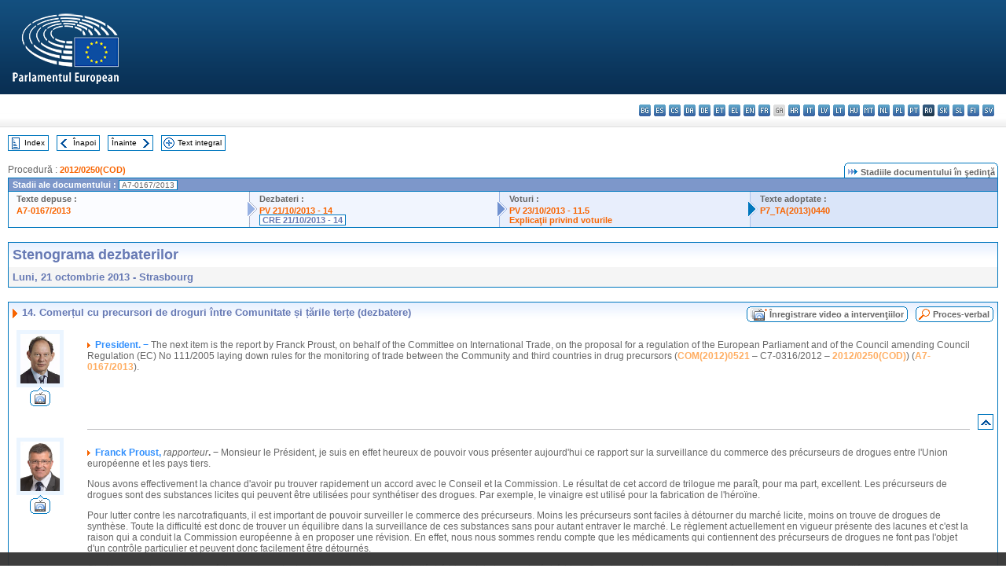

--- FILE ---
content_type: text/html; charset=UTF-8
request_url: https://www.europarl.europa.eu/doceo/document/CRE-7-2013-10-21-ITM-014_RO.html
body_size: 1864
content:
<!DOCTYPE html>
<html lang="en">
<head>
    <meta charset="utf-8">
    <meta name="viewport" content="width=device-width, initial-scale=1">
    <title></title>
    <style>
        body {
            font-family: "Arial";
        }
    </style>
    <script type="text/javascript">
    window.awsWafCookieDomainList = [];
    window.gokuProps = {
"key":"AQIDAHjcYu/GjX+QlghicBgQ/7bFaQZ+m5FKCMDnO+vTbNg96AH8rhIMJ+z/0ZlnwNGCUsFTAAAAfjB8BgkqhkiG9w0BBwagbzBtAgEAMGgGCSqGSIb3DQEHATAeBglghkgBZQMEAS4wEQQM0xF1depSHZO07bzbAgEQgDtkDWjfu/iA1FFovrm1DbICsUAV04yfVyp7MT61DYp7EWM6jDnLUg9RkBp27QieKrX3EpH4gWzcP8WQoA==",
          "iv":"D549LQErqQAAAo7A",
          "context":"03hnqgrv/BNETWFcKzDOBET37THZmqT2Uk2LXctJ5x7r8rQ1mmJ/JAQbv0Gn1tiatVmY1/vodY/UJGF38ca/q015aURU4c0y3PTB9Ua9esm8yMI2vjcLBH00DaXPRK+Ub1IGcgCvUzb0aN5czakVGztaJqfA8O/wsvS0FD9Xl6hvI6HvWFepFC/nppRSqw5QO2mrSkysPs1+xLOFJqat/LryYXXnGcByX+SiVy+t6NFs1HmitZNn5xHHfu+oDOU8z8Uqf8YliV3MmzaS81YhYhRy643hB8taFFOjuLnju2IEofTIghRWs/Q7x+C5f6enRUheR+5CkwbiUQ5sNSAMpkw7Ay0OQkC6jpoX+z5gFQ3VxgGx5EfjGsLlgD9ik4rPV8AUeCkm7ykC3c2+3B+o4CnN"
};
    </script>
    <script src="https://e3c1b12827d4.5ce583ec.us-east-2.token.awswaf.com/e3c1b12827d4/d7f65e927fcd/f9998b2f6105/challenge.js"></script>
</head>
<body>
    <div id="challenge-container"></div>
    <script type="text/javascript">
        AwsWafIntegration.saveReferrer();
        AwsWafIntegration.checkForceRefresh().then((forceRefresh) => {
            if (forceRefresh) {
                AwsWafIntegration.forceRefreshToken().then(() => {
                    window.location.reload(true);
                });
            } else {
                AwsWafIntegration.getToken().then(() => {
                    window.location.reload(true);
                });
            }
        });
    </script>
    <noscript>
        <h1>JavaScript is disabled</h1>
        In order to continue, we need to verify that you're not a robot.
        This requires JavaScript. Enable JavaScript and then reload the page.
    </noscript>
</body>
</html>

--- FILE ---
content_type: text/html;charset=UTF-8
request_url: https://www.europarl.europa.eu/doceo/document/CRE-7-2013-10-21-ITM-014_RO.html
body_size: 13737
content:
<!DOCTYPE html PUBLIC "-//W3C//DTD XHTML 1.0 Transitional//EN" "http://www.w3.org/TR/xhtml1/DTD/xhtml1-transitional.dtd">
<html xmlns="http://www.w3.org/1999/xhtml" xml:lang="ro" lang="ro"><head><meta http-equiv="Content-Type" content="text/html; charset=UTF-8" /><meta http-equiv="Content-Language" content="ro" />

<title>Stenograma dezbaterilor - Comerțul cu precursori de droguri între Comunitate și țările terțe  (dezbatere) - Luni, 21 octombrie 2013</title><meta name="title" content="Stenograma dezbaterilor - Comerțul cu precursori de droguri între Comunitate și țările terțe  (dezbatere) - Luni, 21 octombrie 2013" /><meta name="language" content="ro" />

<meta name="robots" content="index, follow, noodp, noydir, notranslate" /><meta name="copyright" content="© Uniunea Europeană, 2013 - Sursa: Parlamentul European" /><meta name="available" content="21-10-2013" /><meta name="sipade-leg" content="7" /><meta name="sipade-type" content="CRE" /><meta property="og:title" content="Stenograma dezbaterilor - Comerțul cu precursori de droguri între Comunitate și țările terțe  (dezbatere) - Luni, 21 octombrie 2013" /><meta property="og:image" content="https://www.europarl.europa.eu/website/common/img/icon/sharelogo_facebook.jpg" />

<link rel="canonical" href="https://www.europarl.europa.eu/doceo/document/CRE-7-2013-10-21-ITM-014_RO.html" />

<link href="/doceo/data/css/style_common.css" rel="stylesheet" type="text/css" /><link href="/doceo/data/css/style_common_print.css" rel="stylesheet" type="text/css" /><link href="/doceo/data/css/style_sipade.css" rel="stylesheet" type="text/css" /><link href="/doceo/data/css/style_activities.css" rel="stylesheet" type="text/css" /><link href="/doceo/data/css/common_sides.css" type="text/css" rel="stylesheet" /><link href="/doceo/data/css/style_sipade_oj_sched.css" type="text/css" rel="stylesheet" />
<script src="/doceo/data/js/overlib.js" type="text/javascript"> </script>
<script src="/doceo/data/js/swap_images.js" type="text/javascript"> </script>
<script src="/doceo/data/js/sipade.js" type="text/javascript"> </script>
<script src="/doceo/data/js/jquery-1.4.4.js" type="text/javascript"> </script>
<script src="/doceo/data/js/sipade-OJ-SYN.js" type="text/javascript"> </script><!--ATI analytics script--><script type="text/javascript" data-tracker-name="ATInternet" defer data-value="/website/webanalytics/ati-doceo.js" src="//www.europarl.europa.eu/website/privacy-policy/privacy-policy.js" ></script></head><body bgcolor="#FFFFFF"><div id="overDiv" style="position:absolute; visibility:hidden; z-index:1000;"> </div><a name="top"></a><table cellpadding="0" cellspacing="0" border="0" width="100%"><tr><td><div id="header_sides" class="new">
<a href="/portal/ro"><img alt="Înapoi la portalul Europarl" title="Înapoi la portalul Europarl" src="/doceo/data/img/EP_logo_neg_RO.png" /></a><h3 class="ep_hidden">Choisissez la langue de votre document :</h3><ul class="language_select">
            <li><a title="bg - български" class="bg on" href="/doceo/document/CRE-7-2013-10-21-ITM-014_BG.html">bg - български</a></li>
            <li><a title="es - español" class="es on" href="/doceo/document/CRE-7-2013-10-21-ITM-014_ES.html">es - español</a></li>
            <li><a title="cs - čeština" class="cs on" href="/doceo/document/CRE-7-2013-10-21-ITM-014_CS.html">cs - čeština</a></li>
            <li><a title="da - dansk" class="da on" href="/doceo/document/CRE-7-2013-10-21-ITM-014_DA.html">da - dansk</a></li>
            <li><a title="de - Deutsch" class="de on" href="/doceo/document/CRE-7-2013-10-21-ITM-014_DE.html">de - Deutsch</a></li>
            <li><a title="et - eesti keel" class="et on" href="/doceo/document/CRE-7-2013-10-21-ITM-014_ET.html">et - eesti keel</a></li>
            <li><a title="el - ελληνικά" class="el on" href="/doceo/document/CRE-7-2013-10-21-ITM-014_EL.html">el - ελληνικά</a></li>
            <li><a title="en - English" class="en on" href="/doceo/document/CRE-7-2013-10-21-ITM-014_EN.html">en - English</a></li>
            <li><a title="fr - français" class="fr on" href="/doceo/document/CRE-7-2013-10-21-ITM-014_FR.html">fr - français</a></li>
            <li class="ga" title="ga - Gaeilge">ga - Gaeilge</li>
            <li><a title="hr - hrvatski" class="hr on" href="/doceo/document/CRE-7-2013-10-21-ITM-014_HR.html">hr - hrvatski</a></li>
            <li><a title="it - italiano" class="it on" href="/doceo/document/CRE-7-2013-10-21-ITM-014_IT.html">it - italiano</a></li>
            <li><a title="lv - latviešu valoda" class="lv on" href="/doceo/document/CRE-7-2013-10-21-ITM-014_LV.html">lv - latviešu valoda</a></li>
            <li><a title="lt - lietuvių kalba" class="lt on" href="/doceo/document/CRE-7-2013-10-21-ITM-014_LT.html">lt - lietuvių kalba</a></li>
            <li><a title="hu - magyar" class="hu on" href="/doceo/document/CRE-7-2013-10-21-ITM-014_HU.html">hu - magyar</a></li>
            <li><a title="mt - Malti" class="mt on" href="/doceo/document/CRE-7-2013-10-21-ITM-014_MT.html">mt - Malti</a></li>
            <li><a title="nl - Nederlands" class="nl on" href="/doceo/document/CRE-7-2013-10-21-ITM-014_NL.html">nl - Nederlands</a></li>
            <li><a title="pl - polski" class="pl on" href="/doceo/document/CRE-7-2013-10-21-ITM-014_PL.html">pl - polski</a></li>
            <li><a title="pt - português" class="pt on" href="/doceo/document/CRE-7-2013-10-21-ITM-014_PT.html">pt - português</a></li>
            <li class="ro selected" title="ro - română">ro - română</li>
            <li><a title="sk - slovenčina" class="sk on" href="/doceo/document/CRE-7-2013-10-21-ITM-014_SK.html">sk - slovenčina</a></li>
            <li><a title="sl - slovenščina" class="sl on" href="/doceo/document/CRE-7-2013-10-21-ITM-014_SL.html">sl - slovenščina</a></li>
            <li><a title="fi - suomi" class="fi on" href="/doceo/document/CRE-7-2013-10-21-ITM-014_FI.html">fi - suomi</a></li>
            <li><a title="sv - svenska" class="sv on" href="/doceo/document/CRE-7-2013-10-21-ITM-014_SV.html">sv - svenska</a></li>
        </ul></div></td></tr><tr><td style="padding:10px;"><table width="100%" border="0" cellspacing="0" cellpadding="0"><tr><td><table border="0" align="left" cellpadding="0" cellspacing="0"><tr><td><table border="0" cellspacing="0" cellpadding="0" class="buttondocwin"><tr><td><a href="/doceo/document/CRE-7-2013-10-21-TOC_RO.html"><img src="/doceo/data/img/navi_index.gif" width="16" height="16" border="0" align="absmiddle" alt="" /></a></td><td valign="middle"> <a href="/doceo/document/CRE-7-2013-10-21-TOC_RO.html" title="Index">Index</a> </td></tr></table></td><td><img src="/doceo/data/img/spacer.gif" width="10" height="8" alt="" /></td><td><table border="0" cellspacing="0" cellpadding="0" class="buttondocwin"><tr><td><a href="/doceo/document/CRE-7-2013-10-21-ITM-013_RO.html"><img src="/doceo/data/img/navi_previous.gif" width="16" height="16" border="0" align="absmiddle" alt="" /></a></td><td valign="middle"> <a href="/doceo/document/CRE-7-2013-10-21-ITM-013_RO.html" title="Înapoi">Înapoi</a> </td></tr></table></td><td><img src="/doceo/data/img/spacer.gif" width="10" height="8" alt="" /></td><td><table border="0" cellspacing="0" cellpadding="0" class="buttondocwin"><tr><td valign="middle"> <a href="/doceo/document/CRE-7-2013-10-21-ITM-015_RO.html" title="Înainte">Înainte</a> </td><td><a href="/doceo/document/CRE-7-2013-10-21-ITM-015_RO.html"><img src="/doceo/data/img/navi_next.gif" width="16" height="16" border="0" align="absmiddle" alt="" /></a></td></tr></table></td><td><img src="/doceo/data/img/spacer.gif" width="10" height="8" alt="" /></td><td><table border="0" cellspacing="0" cellpadding="0" class="buttondocwin"><tr><td><a href="/doceo/document/CRE-7-2013-10-21_RO.html"><img src="/doceo/data/img/navi_moredetails.gif" width="16" height="16" border="0" align="absmiddle" alt="" /></a></td><td valign="middle"> <a href="/doceo/document/CRE-7-2013-10-21_RO.html" title="Text integral">Text integral</a> </td></tr></table></td><td><img src="/doceo/data/img/spacer.gif" width="10" height="8" alt="" /></td></tr><tr><td><img src="/doceo/data/img/spacer.gif" width="10" height="15" alt="" /></td></tr></table></td></tr></table>
                <table border="0" cellpadding="0" cellspacing="0" width="100%"><tbody><tr><td align="left"><span class="contents">Procedură : </span><a class="ring_ref_link" href="https://oeil.secure.europarl.europa.eu/oeil/popups/ficheprocedure.do?lang=fr&amp;reference=2012/0250(COD)">2012/0250(COD)</a></td><td align="right"><table align="right" border="0" cellpadding="0" cellspacing="0"><tbody><tr><td><img src="/doceo/data/img/ring_tabs_left_doc_unselected.gif" height="19" width="4" alt="" /></td><td class="Tabs_doc_unselected"><img src="/doceo/data/img/ring_navi.gif" width="17" height="14" alt="" />Stadiile documentului în şedinţă</td><td valign="middle"><img src="/doceo/data/img/ring_tabs_right_doc_unselected.gif" height="19" width="4" alt="" /></td></tr></tbody></table></td></tr></tbody></table><table class="doc_box_header" border="0" cellpadding="0" cellspacing="0" width="100%"><tbody><tr><td class="ring_multiple_bg" valign="top" colspan="7">Stadii ale documentului :
            <span class="ring_ref_selected_header">A7-0167/2013</span></td></tr><tr><td width="25%" valign="top" class="ring_step_bg1" nowrap="nowrap"><p class="ring_step_title">Texte depuse :</p>
                        <a href="/doceo/document/A-7-2013-0167_RO.html" class="ring_ref_link">A7-0167/2013</a><br />
                    </td><td width="15" style="background-image:url(/doceo/data/img/ring_bg1.gif)"><img src="/doceo/data/img/ring_flech1.gif" height="22" width="13" border="0" alt="" /></td><td class="ring_step_bg2" valign="top" width="25%" nowrap="nowrap"><p class="ring_step_title">Dezbateri :</p>
                        <a href="/doceo/document/PV-7-2013-10-21-ITM-014_RO.html" class="ring_ref_link">PV 21/10/2013 - 14</a><br />
                        <a class="ring_ref_selected">CRE 21/10/2013 - 14</a><br />
                    </td><td width="15" style="background-image:url(/doceo/data/img/ring_bg2.gif)"><img src="/doceo/data/img/ring_flech2.gif" width="13" height="22" border="0" alt="" /></td><td class="ring_step_bg3" valign="top" width="25%" nowrap="nowrap"><p class="ring_step_title">Voturi :</p>
                        <a href="/doceo/document/PV-7-2013-10-23-ITM-011-05_RO.html" class="ring_ref_link">PV 23/10/2013 - 11.5</a><br />
                        <a href="/doceo/document/CRE-7-2013-10-23-ITM-012-01_RO.html?textTabled=A-7-2013-0167" class="ring_ref_link">Explicaţii privind voturile</a><br />
                    </td><td width="19" style="background-image:url(/doceo/data/img/ring_bg3.gif)"><img src="/doceo/data/img/ring_flech3.gif" height="22" width="13" border="0" alt="" /></td><td class="ring_step_bg4" valign="top" width="25%" nowrap="nowrap"><p class="ring_step_title">Texte adoptate :</p>
                        <a href="/doceo/document/TA-7-2013-0440_RO.html" class="ring_ref_link">P7_TA(2013)0440</a><br />
                    </td></tr></tbody></table><br />
            <table width="100%" border="0" cellpadding="5" cellspacing="0" class="doc_box_header">
<tr>
<td align="left" valign="top" style="background-image:url(/doceo/data/img/gradient_blue.gif)" class="title_TA">Stenograma dezbaterilor</td><td valign="top" align="right" style="background-image:url(/doceo/data/img/gradient_blue.gif)"></td>
</tr>
<tr>
<td class="doc_title" align="left" valign="top" bgcolor="#F5F5F5">Luni, 21 octombrie 2013 - Strasbourg</td>
<td class="doc_title" align="right" valign="top" bgcolor="#F5F5F5"></td></tr></table><br />
<table width="100%" border="0" cellpadding="0" cellspacing="0" class="doc_box_header" style="padding-bottom:5px"><tr valign="top"><td>
<table width="100%" border="0" cellpadding="5" cellspacing="0"><tr valign="top" style="padding-bottom:0px;padding-left:5px;padding-right:5px;padding-top:5px"><td align="left" style="background-image:url(/doceo/data/img/gradient_blue.gif)" class="doc_title"><img src="/doceo/data/img/arrow_title_doc.gif" width="8" height="14" border="0" align="absmiddle" alt="" /> 14. Comerțul cu precursori de droguri între Comunitate și țările terțe (dezbatere)</td><td style="background-image:url(/doceo/data/img/gradient_blue.gif)" width="10"><table cellSpacing="0" cellPadding="0"><tr><td><a href="/plenary/ro/vod.html?mode=chapter&amp;vodLanguage=RO&amp;playerStartTime=20131021-20:21:20&amp;playerEndTime=20131021-20:41:30" target="_blank"><img width="29" height="20" src="/doceo/data/img/vod_all_speakers_left.gif" border="0" /></a></td><td class="switch_button_pv_cre"><a href="/plenary/ro/vod.html?mode=chapter&amp;vodLanguage=RO&amp;playerStartTime=20131021-20:21:20&amp;playerEndTime=20131021-20:41:30" target="_blank">Înregistrare video a intervenţiilor</a></td><td><a href="/plenary/ro/vod.html?mode=chapter&amp;vodLanguage=RO&amp;playerStartTime=20131021-20:21:20&amp;playerEndTime=20131021-20:41:30" target="_blank"><img width="5" height="20" src="/doceo/data/img/switch_pv_cre_right.gif" border="0" /></a></td></tr></table></td><td style="background-image:url(/doceo/data/img/gradient_blue.gif)" width="10"><table align="right" cellpadding="0" cellspacing="0"><tr><td><a href="/doceo/document/PV-7-2013-10-21-ITM-014_RO.html"><img src="/doceo/data/img/switch_pv_cre_left.gif" width="22" height="20" border="0" alt="" /></a></td><td class="switch_button_pv_cre"><a href="/doceo/document/PV-7-2013-10-21-ITM-014_RO.html">Proces-verbal</a></td><td><a href="/doceo/document/PV-7-2013-10-21-ITM-014_RO.html"><img src="/doceo/data/img/switch_pv_cre_right.gif" width="5" height="20" border="0" alt="" /></a></td></tr></table></td></tr></table>
<a name="1-126-000"></a>
<table width="100%" border="0" cellpadding="5" cellspacing="0">
<tr><td width="70" align="center" valign="top"><table cellpadding="0" cellspacing="0" class="photoframe_blue"><tr><td><img alt="MPphoto" src="/mepphoto/1405.jpg" align="right" width="50" height="63" onerror="this.onerror='';this.src='/doceo/data/img/photo_generic.gif'" /></td></tr></table><table cellpadding="0" cellspacing="0"><tr><td><a title="Înregistrare video a intervenţiilor" href="/plenary/ro/vod.html?mode=unit&amp;vodLanguage=RO&amp;playerStartTime=20131021-20:21:20&amp;playerEndTime=20131021-20:21:38" target="_blank"><img width="26" height="24" src="/doceo/data/img/vod_one_speaker.gif" border="0" /></a></td></tr></table></td><td width="5"> </td><td align="left" valign="top">
<p class="contents"><img src="/doceo/data/img/arrow_summary.gif" align="absmiddle" alt="" />  <span class="doc_subtitle_level1_bis"><span class="bold">President. − </span></span>  The next item is the report by Franck Proust, on behalf of the Committee on International Trade, on the proposal for a regulation of the European Parliament and of the Council amending Council Regulation (EC) No 111/2005 laying down rules for the monitoring of trade between the Community and third countries in drug precursors (<a href="https://eur-lex.europa.eu/smartapi/cgi/sga_doc?smartapi!celexplus!prod!DocNumber&amp;lg=RO&amp;type_doc=COMfinal&amp;an_doc=2012&amp;nu_doc=0521">COM(2012)0521</a> – C7-0316/2012 – <a href="https://oeil.secure.europarl.europa.eu/oeil/popups/ficheprocedure.do?lang=fr&amp;reference=2012/0250(COD)">2012/0250(COD)</a>) (<a href="/doceo/document/A-7-2013-0167_RO.html">A7-0167/2013</a>).</p></td><td width="16"> </td></tr>
<tr><td width="70"> </td><td width="5"> </td><td align="left" valign="bottom"><img src="/doceo/data/img/hr.gif" width="100%" height="1" alt="" /></td><td align="right" width="16"><table border="0" cellpadding="0" cellspacing="0" class="buttondocwin"><tbody><tr><td align="center"><a href="#top" title="Top"><img src="/doceo/data/img/navi_top.gif" width="16" height="16" border="0" alt="" /></a></td></tr></tbody></table></td></tr></table>
<a name="1-127-000"></a>
<table width="100%" border="0" cellpadding="5" cellspacing="0">
<tr><td width="70" align="center" valign="top"><table cellpadding="0" cellspacing="0" class="photoframe_blue"><tr><td><img alt="MPphoto" src="/mepphoto/108080.jpg" align="right" width="50" height="63" onerror="this.onerror='';this.src='/doceo/data/img/photo_generic.gif'" /></td></tr></table><table cellpadding="0" cellspacing="0"><tr><td><a title="Înregistrare video a intervenţiilor" href="/plenary/ro/vod.html?mode=unit&amp;vodLanguage=RO&amp;playerStartTime=20131021-20:21:36&amp;playerEndTime=20131021-20:25:45" target="_blank"><img width="26" height="24" src="/doceo/data/img/vod_one_speaker.gif" border="0" /></a></td></tr></table></td><td width="5"> </td><td align="left" valign="top">
<p class="contents"><img src="/doceo/data/img/arrow_summary.gif" align="absmiddle" alt="" />  <span class="doc_subtitle_level1_bis"><span class="bold">Franck Proust, </span></span>  <span class="italic">rapporteur</span><span class="bold">. − </span>Monsieur le Président, je suis en effet heureux de pouvoir vous présenter aujourd'hui ce rapport sur la surveillance du commerce des précurseurs de drogues entre l'Union européenne et les pays tiers.</p>
<p class="contents">Nous avons effectivement la chance d'avoir pu trouver rapidement un accord avec le Conseil et la Commission. Le résultat de cet accord de trilogue me paraît, pour ma part, excellent. Les précurseurs de drogues sont des substances licites qui peuvent être utilisées pour synthétiser des drogues. Par exemple, le vinaigre est utilisé pour la fabrication de l'héroïne. </p>
<p class="contents">Pour lutter contre les narcotrafiquants, il est important de pouvoir surveiller le commerce des précurseurs. Moins les précurseurs sont faciles à détourner du marché licite, moins on trouve de drogues de synthèse. Toute la difficulté est donc de trouver un équilibre dans la surveillance de ces substances sans pour autant entraver le marché. Le règlement actuellement en vigueur présente des lacunes et c'est la raison qui a conduit la Commission européenne à en proposer une révision. En effet, nous nous sommes rendu compte que les médicaments qui contiennent des précurseurs de drogues ne font pas l'objet d'un contrôle particulier et peuvent donc facilement être détournés.</p>
<p class="contents">C'est le cas notamment des médicaments contre le rhume, qui contiennent de l'éphédrine et de la pseudo-éphédrine. Ces deux substances sont des précurseurs de drogues surveillés car ils sont indispensables à la fabrication de méthamphétamines. Les narcotrafiquants ont détournés les médicaments qui, eux, n'étaient pas surveillés.</p>
<p class="contents">Plutôt que de créer un système particulier pour les médicaments contre le rhume, nous avons préféré créer une nouvelle catégorie de substances surveillées. On les appelle les substances classifiées. Cela signifie, en d'autres termes, qu'il suffira d'un acte délégué pour inscrire sur cette liste un nouveau médicament dont on se rend compte qu'il est détourné pour synthétiser des substances illicites. Cela permet de réagir rapidement contre les nouvelles tendances des narcotrafiquants, sans entraver pour autant le commerce des médicaments. En effet, seuls ceux dont la substance précurseur est facilement extractible du médicament pourront être inscrits parmi les substances classifiées.</p>
<p class="contents">Or, à l'heure actuelle, seuls les médicaments contenant de l'éphédrine et de la pseudo-éphédrine remplissent ce critère. À ceux qui disent qu'il ne faut pas entraver le commerce des médicaments, car cela est vital pour les populations sous-développées, je souhaite dire que, pour le moment, le seul médicament visé par des contrôles est un médicament de confort puisqu'il traite exclusivement le rhume.</p>
<p class="contents">De plus, les substances qui seront inscrites dans cette nouvelle catégorie, dont les médicaments contenant de l'éphédrine et de la pseudo-éphédrine, ne seront soumises qu'à une obligation de notification préalable à l'exportation, formalité très peu contraignante et d'un coût dérisoire. D'après l'étude d'impact, ce coût s'élève à environ quinze euros. À terme, il est tout à fait envisageable d'inscrire dans cette catégorie très souple d'autres médicaments si le besoin s'en fait sentir.</p>
<p class="contents">Par ailleurs, la révision de ce règlement étant également l'occasion d'adapter la comitologie au traité de Lisbonne, nous avons estimé que des actes d'exécution, selon la procédure d'examen, étaient les plus appropriés, mais je tiens à rappeler que cela ne doit pas constituer un précédent dans les négociations entre le Conseil et le Parlement européen, notamment sur d'autres sujets.</p>
<p class="contents">Pour terminer, je tiens à souligner l'excellent travail de coopération entre les différents groupes politiques et je souhaiterais, pour cela, remercier les rapporteurs fictifs de la confiance qu'ils m'ont accordée tout au long de ce processus législatif. Je tiens également à remercier le Conseil et la Commission pour la qualité de nos échanges.</p>
<p class="contents">Je vous remercie, bien entendu, de votre attention et attend vos remarques éventuelles. </p></td><td width="16"> </td></tr>
<tr><td width="70"> </td><td width="5"> </td><td align="left" valign="bottom"><img src="/doceo/data/img/hr.gif" width="100%" height="1" alt="" /></td><td align="right" width="16"><table border="0" cellpadding="0" cellspacing="0" class="buttondocwin"><tbody><tr><td align="center"><a href="#top" title="Top"><img src="/doceo/data/img/navi_top.gif" width="16" height="16" border="0" alt="" /></a></td></tr></tbody></table></td></tr></table>
<a name="1-128-000"></a>
<table width="100%" border="0" cellpadding="5" cellspacing="0">
<tr><td width="70" align="center" valign="top"><table cellpadding="0" cellspacing="0" class="photoframe_blue"><tr><td><img alt="MPphoto" src="/doceo/data/img/photo_generic.gif" align="right" width="50" height="63" /></td></tr></table><table cellpadding="0" cellspacing="0"><tr><td><a title="Înregistrare video a intervenţiilor" href="/plenary/ro/vod.html?mode=unit&amp;vodLanguage=RO&amp;playerStartTime=20131021-20:25:43&amp;playerEndTime=20131021-20:28:16" target="_blank"><img width="26" height="24" src="/doceo/data/img/vod_one_speaker.gif" border="0" /></a></td></tr></table></td><td width="5"> </td><td align="left" valign="top">
<p class="contents"><img src="/doceo/data/img/arrow_summary.gif" align="absmiddle" alt="" />  <span class="doc_subtitle_level1_bis"><span class="bold">Neven Mimica, </span></span>  <span class="italic">Member of the Commission</span><span class="bold">. − </span>Mr President, I would like first to thank the Committee on International Trade and, in particular, the rapporteur, Mr Proust, for the intensive work and constructive approach during the negotiation process.</p>
<p class="contents">Doing our utmost to prevent the manufacture of illicit drugs is, simply, our moral duty. In that regard, efforts made by the EU authorities and industry in controlling the external trade in certain legal substances used for the manufacturing of illicit drugs are already quite significant. But these efforts must now be extended to new substances that drug manufacturers are using in order to replace precursors which the existing legislation already controls. This is why I consider the amendment to the regulation on the international trade in drug precursors as a major step forward in our fight against the illicit manufacture of drugs.</p>
<p class="contents">Firstly, the regulation will respond to the United Nations’ call for better monitoring of international trade in medicines containing ephedrine or pseudoephedrine. This will help to prevent their use in producing the illicit drug methamphetamine while maintaining fair access to medicines.</p>
<p class="contents">Secondly, the new regulation will provide the Union with fast-reaction mechanisms to address trafficking trends in new chemicals used as drug precursors. It enables the relevant EU authorities to seize shipments of those chemicals if they have sufficient evidence that they are intended for the production of illicit drugs. Furthermore, it foresees the possibility of incorporating newly-identified substances firstly into voluntary monitoring by the industry and, where necessary, into the list of substances formally controlled by the customs authorities.</p>
<p class="contents">This is a major contribution to international efforts against the diversion of drug precursors and therefore a great achievement in the fight against the manufacturing of illicit drugs.</p></td><td width="16"> </td></tr>
<tr><td width="70"> </td><td width="5"> </td><td align="left" valign="bottom"><img src="/doceo/data/img/hr.gif" width="100%" height="1" alt="" /></td><td align="right" width="16"><table border="0" cellpadding="0" cellspacing="0" class="buttondocwin"><tbody><tr><td align="center"><a href="#top" title="Top"><img src="/doceo/data/img/navi_top.gif" width="16" height="16" border="0" alt="" /></a></td></tr></tbody></table></td></tr></table>
<a name="1-129-000"></a>
<table width="100%" border="0" cellpadding="5" cellspacing="0">
<tr><td width="70" align="center" valign="top"><table cellpadding="0" cellspacing="0" class="photoframe_blue"><tr><td><img alt="MPphoto" src="/mepphoto/96986.jpg" align="right" width="50" height="63" onerror="this.onerror='';this.src='/doceo/data/img/photo_generic.gif'" /></td></tr></table><table cellpadding="0" cellspacing="0"><tr><td><a title="Înregistrare video a intervenţiilor" href="/plenary/ro/vod.html?mode=unit&amp;vodLanguage=RO&amp;playerStartTime=20131021-20:28:21&amp;playerEndTime=20131021-20:29:36" target="_blank"><img width="26" height="24" src="/doceo/data/img/vod_one_speaker.gif" border="0" /></a></td></tr></table></td><td width="5"> </td><td align="left" valign="top">
<p class="contents"><img src="/doceo/data/img/arrow_summary.gif" align="absmiddle" alt="" />  <span class="doc_subtitle_level1_bis"><span class="bold">Josefa Andrés Barea, </span></span>  <span class="italic">en nombre del Grupo S&amp;D</span><span class="bold">. – </span>Señor Presidente, señor Comisario, este informe es una aportación a la lucha contra el tráfico de drogas, como se ha dicho hasta el momento. Hasta la fecha, los medicamentos que contenían efedrina y pseudoefedrina estaban excluidos de los controles. Estos medicamentos de uso común —como se ha dicho aquí— para resfriados y para alergias, utilizados por todos, podían ser manipulados y de ellos podían extraerse los denominados precursores de drogas, estupefacientes.</p>
<p class="contents">Con este Reglamento se controla el tráfico de estas sustancias a través de las aduanas. Hay que hacerlo fácil y accesible, simplificado, sin costes. El ponente tuvo una muy buena idea, que es simplificar el informe añadiendo una nueva categoría, y esto supone una apertura hacia el futuro ante nuevas sustancias que pudieran aparecer. </p>
<p class="contents">La verdad es que este pequeño informe favorece la lucha contra las drogas. Esperemos que las reuniones que tengan lugar en el marco de la codecisión no entorpezcan su desarrollo y permitan aplicar cuanto antes esta nueva normativa, que supone una aportación importante en la lucha contra las drogas.</p></td><td width="16"> </td></tr>
<tr><td width="70"> </td><td width="5"> </td><td align="left" valign="bottom"><img src="/doceo/data/img/hr.gif" width="100%" height="1" alt="" /></td><td align="right" width="16"><table border="0" cellpadding="0" cellspacing="0" class="buttondocwin"><tbody><tr><td align="center"><a href="#top" title="Top"><img src="/doceo/data/img/navi_top.gif" width="16" height="16" border="0" alt="" /></a></td></tr></tbody></table></td></tr></table>
<a name="1-130-000"></a>
<table width="100%" border="0" cellpadding="5" cellspacing="0">
<tr><td width="70" align="center" valign="top"><table cellpadding="0" cellspacing="0" class="photoframe_blue"><tr><td><img alt="MPphoto" src="/mepphoto/38613.jpg" align="right" width="50" height="63" onerror="this.onerror='';this.src='/doceo/data/img/photo_generic.gif'" /></td></tr></table><table cellpadding="0" cellspacing="0"><tr><td><a title="Înregistrare video a intervenţiilor" href="/plenary/ro/vod.html?mode=unit&amp;vodLanguage=RO&amp;playerStartTime=20131021-20:29:41&amp;playerEndTime=20131021-20:33:06" target="_blank"><img width="26" height="24" src="/doceo/data/img/vod_one_speaker.gif" border="0" /></a></td></tr></table></td><td width="5"> </td><td align="left" valign="top">
<p class="contents"><img src="/doceo/data/img/arrow_summary.gif" align="absmiddle" alt="" />  <span class="doc_subtitle_level1_bis"><span class="bold">Metin Kazak, </span></span>  <span class="italic">on behalf of the ALDE Group</span><span class="bold">. – </span>Mr President, illegal trade practices in drug precursors must never be underestimated. They damage the health and ruin the lives of individuals. The costs to society are enormous. Tackling drug trafficking is a challenge both worldwide and at the local community level, because it is a complex problem that requires integrated solutions, a new codecision procedure and coordinated delivery of services involving education, health, social care and economic policy.</p>
<p class="contents">It is clear that we need to stem the flow of dangerous medicinal products containing substances that can be used for manufacturing drugs, as it is becoming increasingly evident that traffickers are using those licit channels as a source and are smuggling large quantities of chemicals for the illicit manufacture of drugs. The Liberals are concerned that, despite the efforts made by the Commission, trafficking in substances used as precursors in the manufacture of narcotic drugs continues to be a problem that the EU must deal with as a matter of priority.</p>
<p class="contents">Addressing these medicinal products where law enforcement and regulatory capacity is limited requires not only the political will and recognition that precursors control is a shared responsibility, but also a long-term commitment to eliminating or significantly reducing the diversion of precursors. Given the rapidly changing methods employed by organised criminal groups to divert such substances from licit trade channels, the EU should start acting as of today, before the drug makers find another way.</p>
<p class="contents">Therefore, current ways of dealing with this problem – such as adding medicinal products to the regulation – are not a forward-looking approach. The Commission should also include these products in the definitions of scheduled substances. By doing so, the EU will gain a more vigilant approach towards those that can be used as dangerous drug precursors.</p>
<p class="contents">I also would like to emphasise the importance of further strengthening existing European cooperation mechanisms for the control of substances used in illicit drug manufacture. In this respect, a European database for registered operators holding a licence of registration for the legal trade in drug precursors and medicinal products should be regularly updated, and the information provided should be used by the Commission and by the Member States’ competent authorities for the purpose of preventing the diversion of those products onto the illegal market.</p>
<p class="contents">As a result of this, information provided in a timely manner on the identification of any new substances replacing precursors commonly used in the manufacture of illicit drugs and on the manufacture of such new substances will help the EU to counter the diversion of, and trafficking in, such substances.</p></td><td width="16"> </td></tr>
<tr><td width="70"> </td><td width="5"> </td><td align="left" valign="bottom"><img src="/doceo/data/img/hr.gif" width="100%" height="1" alt="" /></td><td align="right" width="16"><table border="0" cellpadding="0" cellspacing="0" class="buttondocwin"><tbody><tr><td align="center"><a href="#top" title="Top"><img src="/doceo/data/img/navi_top.gif" width="16" height="16" border="0" alt="" /></a></td></tr></tbody></table></td></tr></table>
<a name="1-131-000"></a>
<table width="100%" border="0" cellpadding="5" cellspacing="0">
<tr><td width="70" align="center" valign="top"><table cellpadding="0" cellspacing="0" class="photoframe_blue"><tr><td><img alt="MPphoto" src="/mepphoto/119431.jpg" align="right" width="50" height="63" onerror="this.onerror='';this.src='/doceo/data/img/photo_generic.gif'" /></td></tr></table><table cellpadding="0" cellspacing="0"><tr><td><a title="Înregistrare video a intervenţiilor" href="/plenary/ro/vod.html?mode=unit&amp;vodLanguage=RO&amp;playerStartTime=20131021-20:32:49&amp;playerEndTime=20131021-20:34:38" target="_blank"><img width="26" height="24" src="/doceo/data/img/vod_one_speaker.gif" border="0" /></a></td></tr></table></td><td width="5"> </td><td align="left" valign="top">
<p class="contents"><img src="/doceo/data/img/arrow_summary.gif" align="absmiddle" alt="" />  <span class="doc_subtitle_level1_bis"><span class="bold">Ruža Tomašić, </span></span>  <span class="italic">u ime kluba ECR</span><span class="bold">. </span>– Gospodine predsjedniče, sintetiziranje droga iz prekursora kojima se legalno trguje otežalo je borbu europskog društva protiv droge. Dok su kriminalcima supstance potrebne za njihovo djelovanje postale dostupnije nego ikada. U potpunosti se slažem da moramo promptno djelovati i stvoriti učinkoviti sustav nadzora nad trgovinom prekursorima za droge te olakšati razmjenu podataka među državama članicama. Smatram, kako sva naša nastojanja moraju biti usmjerena ka tome da budemo korak ispred kriminalaca, a dok taj ideal ne ostvarimo svakako podržavam izvjestitelja u težnji da budemo barem ukorak s trgovcima drogom kroz brže i lakše dodavanje njihovih novih lijekova na listu prekursora. </p>
<p class="contents">No osjećam potrebnim istaknuti kako ni ovaj bolji prijedlog regulacije neće biti dovoljan bez kvalitetne suradnje policija i pravosudnih organa država članica i kandidatkinja. Za Hrvatsku je to posebno važno zbog uskih veza kriminalnih struktura bivših jugoslavenskih republika koje datiraju iz vremena prije rata kad državne granice nisu postojale kao barijera. Danas te granice postoje i moraju služiti svrsi kao temelj budućih dobrosusjedskih odnosa, ali i nepremostiva prepreka za švercere drogom i ostale kriminalce. Kako bismo to postigli moramo Hrvatskoj osigurati svu logističku i financijsku pomoć i u što kraćem roku ju pripremiti za pristupanje zoni Schengena.</p>
<p class="contents">Hrvatska zbog svog položaja i oblika predstavlja prvu liniju obrane od šverca drogom koja preko Turske i Balkana dolazi u zapadnu Europu, pa stoga ne bismo smjeli dopustiti da baš ona bude najslabija utvrda u Europskoj uniji</p></td><td width="16"> </td></tr>
<tr><td width="70"> </td><td width="5"> </td><td align="left" valign="bottom"><img src="/doceo/data/img/hr.gif" width="100%" height="1" alt="" /></td><td align="right" width="16"><table border="0" cellpadding="0" cellspacing="0" class="buttondocwin"><tbody><tr><td align="center"><a href="#top" title="Top"><img src="/doceo/data/img/navi_top.gif" width="16" height="16" border="0" alt="" /></a></td></tr></tbody></table></td></tr></table>
<a name="1-132-000"></a>
<table width="100%" border="0" cellpadding="5" cellspacing="0">
<tr><td width="70" align="center" valign="top"><table cellpadding="0" cellspacing="0" class="photoframe_blue"><tr><td><img alt="MPphoto" src="/mepphoto/96803.jpg" align="right" width="50" height="63" onerror="this.onerror='';this.src='/doceo/data/img/photo_generic.gif'" /></td></tr></table><table cellpadding="0" cellspacing="0"><tr><td><a title="Înregistrare video a intervenţiilor" href="/plenary/ro/vod.html?mode=unit&amp;vodLanguage=RO&amp;playerStartTime=20131021-20:34:35&amp;playerEndTime=20131021-20:35:52" target="_blank"><img width="26" height="24" src="/doceo/data/img/vod_one_speaker.gif" border="0" /></a></td></tr></table></td><td width="5"> </td><td align="left" valign="top">
<p class="contents"><img src="/doceo/data/img/arrow_summary.gif" align="absmiddle" alt="" />  <span class="doc_subtitle_level1_bis"><span class="bold">Zbigniew Ziobro, </span></span>  <span class="italic">w imieniu grupy EFD</span><span class="bold">. – </span>Panie Przewodniczący! W ramach Komisji JURI przygotowywałem opinię do porozumienia handlowego między Unią Europejską a Federacją Rosyjską; opinia ta dotyczyła prekursorów narkotyków. Z jednej strony mamy do czynienia ze zorganizowanymi grupami przestępczymi i gwałtownie rosnącym rynkiem narkotyków syntetycznych w Europie, czego nie możemy lekceważyć. Z drugiej strony musimy widzieć przedsiębiorców, którzy siłą rzeczy będą zobowiązani do dodatkowych kontroli oraz ochrony danych osobowych. Niemniej w kolizji tych dwóch wartości musimy postawić na bezpieczeństwo, na skuteczną walkę z przestępczością narkotykową, dlatego potrzebujemy pogłębionej współpracy międzynarodowej przy jednoczesnej ścisłej kontroli i dłuższym okresie przechowywania danych handlowych. Istotne wydaje się również lepsze prześwietlanie historii firm biorących udział w handlu prekursorami. Doświadczenie pokazuje, że osoby skazanie za przemyt prekursorów wracały do poprzednich praktyk po odbyciu wcześniej wydanych wyroków. Musimy być tutaj konsekwentni i konieczna jest dobra współpraca międzynarodowa. </p></td><td width="16"> </td></tr>
<tr><td width="70"> </td><td width="5"> </td><td align="left" valign="bottom"><img src="/doceo/data/img/hr.gif" width="100%" height="1" alt="" /></td><td align="right" width="16"><table border="0" cellpadding="0" cellspacing="0" class="buttondocwin"><tbody><tr><td align="center"><a href="#top" title="Top"><img src="/doceo/data/img/navi_top.gif" width="16" height="16" border="0" alt="" /></a></td></tr></tbody></table></td></tr></table>
<a name="1-133-000"></a>
<table width="100%" border="0" cellpadding="5" cellspacing="0">
<tr><td width="70" align="center" valign="top"><table cellpadding="0" cellspacing="0" class="photoframe_blue"><tr><td><img alt="MPphoto" src="/mepphoto/1318.jpg" align="right" width="50" height="63" onerror="this.onerror='';this.src='/doceo/data/img/photo_generic.gif'" /></td></tr></table><table cellpadding="0" cellspacing="0"><tr><td><a title="Înregistrare video a intervenţiilor" href="/plenary/ro/vod.html?mode=unit&amp;vodLanguage=RO&amp;playerStartTime=20131021-20:35:54&amp;playerEndTime=20131021-20:37:20" target="_blank"><img width="26" height="24" src="/doceo/data/img/vod_one_speaker.gif" border="0" /></a></td></tr></table></td><td width="5"> </td><td align="left" valign="top">
<p class="contents"><img src="/doceo/data/img/arrow_summary.gif" align="absmiddle" alt="" />  <span class="doc_subtitle_level1_bis"><span class="bold">James Nicholson (ECR). - </span></span>  Mr President, an online search for information on ‘legal highs’ or drug precursors yields extremely worrying results. The first result would send me to a website to purchase legal highs, as would the second and the third. The fourth, however, is a tragic news report of a 22-year-old man from Northern Ireland who lost his life after taking a legal high. This situation cannot continue. Unfortunately, many people assume that, if a substance is openly on sale, there are limited risks. However, families and people across Europe last year would certainly disagree, as would the national poisons services of the national health authorities.</p>
<p class="contents">Member States are struggling to adopt legislation to outlaw these substances and are constantly one step behind. When substances are banned, it is not long before new dangerous substances take their place. While there is no doubt that there are legitimate industrial uses for drug precursors, it is essential that we have extremely robust monitoring of such trade. There is too much risk. Unfortunately, the illegal drug market is hyper-responsive, flexible and innovative. We need to have legislation that enables us, similarly, to be reactive. I believe this report takes us further in that direction.</p></td><td width="16"> </td></tr>
<tr><td width="70"> </td><td width="5"> </td><td align="left" valign="bottom"><img src="/doceo/data/img/hr.gif" width="100%" height="1" alt="" /></td><td align="right" width="16"><table border="0" cellpadding="0" cellspacing="0" class="buttondocwin"><tbody><tr><td align="center"><a href="#top" title="Top"><img src="/doceo/data/img/navi_top.gif" width="16" height="16" border="0" alt="" /></a></td></tr></tbody></table></td></tr></table>
<a name="1-134-000"></a>
<table width="100%" border="0" cellpadding="5" cellspacing="0">
<tr><td width="70" align="center" valign="top"><table cellpadding="0" cellspacing="0"><tr><td><a title="Înregistrare video a intervenţiilor" href="/plenary/ro/vod.html?mode=unit&amp;vodLanguage=RO&amp;playerStartTime=20131021-20:37:18&amp;playerEndTime=20131021-20:37:27" target="_blank"><img width="26" height="24" src="/doceo/data/img/vod_one_speaker.gif" border="0" /></a></td></tr></table></td><td width="5"> </td><td align="left" valign="top">
<p class="contents"><span class="italic">Catch-the-eye procedure</span></p></td><td width="16"> </td></tr>
<tr><td width="70"> </td><td width="5"> </td><td align="left" valign="bottom"><img src="/doceo/data/img/hr.gif" width="100%" height="1" alt="" /></td><td align="right" width="16"><table border="0" cellpadding="0" cellspacing="0" class="buttondocwin"><tbody><tr><td align="center"><a href="#top" title="Top"><img src="/doceo/data/img/navi_top.gif" width="16" height="16" border="0" alt="" /></a></td></tr></tbody></table></td></tr></table>
<a name="1-135-000"></a>
<table width="100%" border="0" cellpadding="5" cellspacing="0">
<tr><td width="70" align="center" valign="top"><table cellpadding="0" cellspacing="0" class="photoframe_blue"><tr><td><img alt="MPphoto" src="/mepphoto/28115.jpg" align="right" width="50" height="63" onerror="this.onerror='';this.src='/doceo/data/img/photo_generic.gif'" /></td></tr></table><table cellpadding="0" cellspacing="0"><tr><td><a title="Înregistrare video a intervenţiilor" href="/plenary/ro/vod.html?mode=unit&amp;vodLanguage=RO&amp;playerStartTime=20131021-20:37:25&amp;playerEndTime=20131021-20:38:24" target="_blank"><img width="26" height="24" src="/doceo/data/img/vod_one_speaker.gif" border="0" /></a></td></tr></table></td><td width="5"> </td><td align="left" valign="top">
<p class="contents"><img src="/doceo/data/img/arrow_summary.gif" align="absmiddle" alt="" />  <span class="doc_subtitle_level1_bis"><span class="bold">Mairead McGuinness (PPE). - </span></span>  Mr President, I wish to thank the rapporteur and the Commission. This report goes to show – and all of us in this House probably use some of these products – that the criminals involved in the drug trade will use anything they can, in any way they can, to manufacture drugs. They are using legal medicines for illegal purposes. The report therefore makes a great deal of sense. The idea of having a new schedule also makes sense, so that the Commission can upgrade the list with new substances as they come along.</p>
<p class="contents">Already in Member States there are restrictions on these two products – ephedrine and pseudoephedrine – so that they cannot be bought over the counter and used in measures that would cause health problems. But we are talking here about cases where large quantities are diverted for illegal purposes. This initiative will allow Member States to take action and seize products in an effective way. So let us put this in place immediately and let us ensure that it delivers results.</p></td><td width="16"> </td></tr>
<tr><td width="70"> </td><td width="5"> </td><td align="left" valign="bottom"><img src="/doceo/data/img/hr.gif" width="100%" height="1" alt="" /></td><td align="right" width="16"><table border="0" cellpadding="0" cellspacing="0" class="buttondocwin"><tbody><tr><td align="center"><a href="#top" title="Top"><img src="/doceo/data/img/navi_top.gif" width="16" height="16" border="0" alt="" /></a></td></tr></tbody></table></td></tr></table>
<a name="1-136-000"></a>
<table width="100%" border="0" cellpadding="5" cellspacing="0">
<tr><td width="70" align="center" valign="top"><table cellpadding="0" cellspacing="0"><tr><td><a title="Înregistrare video a intervenţiilor" href="/plenary/ro/vod.html?mode=unit&amp;vodLanguage=RO&amp;playerStartTime=20131021-20:38:22&amp;playerEndTime=20131021-20:38:28" target="_blank"><img width="26" height="24" src="/doceo/data/img/vod_one_speaker.gif" border="0" /></a></td></tr></table></td><td width="5"> </td><td align="left" valign="top">
<p class="contents"><span class="italic">(End of catch-the-eye procedure)</span></p></td><td width="16"> </td></tr>
<tr><td width="70"> </td><td width="5"> </td><td align="left" valign="bottom"><img src="/doceo/data/img/hr.gif" width="100%" height="1" alt="" /></td><td align="right" width="16"><table border="0" cellpadding="0" cellspacing="0" class="buttondocwin"><tbody><tr><td align="center"><a href="#top" title="Top"><img src="/doceo/data/img/navi_top.gif" width="16" height="16" border="0" alt="" /></a></td></tr></tbody></table></td></tr></table>
<a name="1-137-000"></a>
<table width="100%" border="0" cellpadding="5" cellspacing="0">
<tr><td width="70" align="center" valign="top"><table cellpadding="0" cellspacing="0" class="photoframe_blue"><tr><td><img alt="MPphoto" src="/doceo/data/img/photo_generic.gif" align="right" width="50" height="63" /></td></tr></table><table cellpadding="0" cellspacing="0"><tr><td><a title="Înregistrare video a intervenţiilor" href="/plenary/ro/vod.html?mode=unit&amp;vodLanguage=RO&amp;playerStartTime=20131021-20:38:25&amp;playerEndTime=20131021-20:40:37" target="_blank"><img width="26" height="24" src="/doceo/data/img/vod_one_speaker.gif" border="0" /></a></td></tr></table></td><td width="5"> </td><td align="left" valign="top">
<p class="contents"><img src="/doceo/data/img/arrow_summary.gif" align="absmiddle" alt="" />  <span class="doc_subtitle_level1_bis"><span class="bold">Neven Mimica, </span></span>  <span class="italic">Member of the Commission</span><span class="bold">. − </span>Mr President, I would like to thank you for the views expressed during this debate. These views confirm the convergence and the very similar – or even identical – approach that we have on the importance, need and impact of the proposed regulation.</p>
<p class="contents">There were some good examples and proposals that would actually provide for an even stricter and better regulation, especially the proposal that I heard here – and we also heard it from the Council – to include medicinal products containing ephedrine or pseudoephedrine in the definition of scheduled substances.</p>
<p class="contents">The Commission would approach this issue favourably. My only comment today is that we need to find a wording that needs to be aligned in order to avoid any confusion during implementation. In any case you will soon vote on the amendment to the regulation on the monitoring of trade between the European Union and third countries in drug precursors.</p>
<p class="contents">With this new regulation, the EU will continue to set the gold standard at international level in the control of drug precursors. It will make a major contribution to next year’s review of the United Nations plan of action on drugs. Once approved, it will be for the Member States’ authorities to implement the regulation’s new features. The Commission will support this process and monitor the regulation’s effectiveness in tackling new trends in the diversion of drug precursors.</p>
<p class="contents">I look forward to a positive vote in this House.</p></td><td width="16"> </td></tr>
<tr><td width="70"> </td><td width="5"> </td><td align="left" valign="bottom"><img src="/doceo/data/img/hr.gif" width="100%" height="1" alt="" /></td><td align="right" width="16"><table border="0" cellpadding="0" cellspacing="0" class="buttondocwin"><tbody><tr><td align="center"><a href="#top" title="Top"><img src="/doceo/data/img/navi_top.gif" width="16" height="16" border="0" alt="" /></a></td></tr></tbody></table></td></tr></table>
<a name="1-138-000"></a>
<table width="100%" border="0" cellpadding="5" cellspacing="0">
<tr><td width="70" align="center" valign="top"><table cellpadding="0" cellspacing="0" class="photoframe_blue"><tr><td><img alt="MPphoto" src="/mepphoto/108080.jpg" align="right" width="50" height="63" onerror="this.onerror='';this.src='/doceo/data/img/photo_generic.gif'" /></td></tr></table><table cellpadding="0" cellspacing="0"><tr><td><a title="Înregistrare video a intervenţiilor" href="/plenary/ro/vod.html?mode=unit&amp;vodLanguage=RO&amp;playerStartTime=20131021-20:40:49&amp;playerEndTime=20131021-20:41:32" target="_blank"><img width="26" height="24" src="/doceo/data/img/vod_one_speaker.gif" border="0" /></a></td></tr></table></td><td width="5"> </td><td align="left" valign="top">
<p class="contents"><img src="/doceo/data/img/arrow_summary.gif" align="absmiddle" alt="" />  <span class="doc_subtitle_level1_bis"><span class="bold">Franck Proust, </span></span>  <span class="italic">rapporteur</span><span class="bold">. − </span>Monsieur le Président, puisqu'apparemment ce rapport fait plus ou moins le consensus, je voudrais très brièvement remercier l'ensemble de mes collègues qui ont contribué à ce débat, comme je le disais tout à l'heure, ainsi que la Commission. </p>
<p class="contents">Je pense qu'effectivement, nous avons tous compris l'enjeu derrière ce rapport, qui était de lutter avec efficacité mais surtout avec réactivité contre ces précurseurs de drogues, car nous avons, face à nous, des narcotrafiquants qui sont des gens dangereux. Je souhaite donc que ce rapport, lorsqu'il va passer au vote, fasse la plus grande unanimité possible. En tout cas, merci pour la contribution de toutes et tous.</p></td><td width="16"> </td></tr>
<tr><td width="70"> </td><td width="5"> </td><td align="left" valign="bottom"><img src="/doceo/data/img/hr.gif" width="100%" height="1" alt="" /></td><td align="right" width="16"><table border="0" cellpadding="0" cellspacing="0" class="buttondocwin"><tbody><tr><td align="center"><a href="#top" title="Top"><img src="/doceo/data/img/navi_top.gif" width="16" height="16" border="0" alt="" /></a></td></tr></tbody></table></td></tr></table>
<a name="1-139-000"></a>
<table width="100%" border="0" cellpadding="5" cellspacing="0">
<tr><td width="70" align="center" valign="top"><table cellpadding="0" cellspacing="0" class="photoframe_blue"><tr><td><img alt="MPphoto" src="/mepphoto/1405.jpg" align="right" width="50" height="63" onerror="this.onerror='';this.src='/doceo/data/img/photo_generic.gif'" /></td></tr></table><table cellpadding="0" cellspacing="0"><tr><td><a title="Înregistrare video a intervenţiilor" href="/plenary/ro/vod.html?mode=unit&amp;vodLanguage=RO&amp;playerStartTime=20131021-20:41:30&amp;playerEndTime=20131021-20:42:06" target="_blank"><img width="26" height="24" src="/doceo/data/img/vod_one_speaker.gif" border="0" /></a></td></tr></table></td><td width="5"> </td><td align="left" valign="top">
<p class="contents"><img src="/doceo/data/img/arrow_summary.gif" align="absmiddle" alt="" />  <span class="doc_subtitle_level1_bis"><span class="bold">President. − </span></span>  The debate is closed.</p>
<p class="contents">The vote will take place on Wednesday, 23 October 2013.</p></td><td width="16"> </td></tr></table></td></tr></table><table width="100%" border="0" cellspacing="0" cellpadding="5"><tr class="footerdocwin"><td></td><td align="right"><a target="_blank" href="/legal-notice/ro">Aviz juridic</a> - <a target="_blank" href="/privacy-policy/ro">Politica de confidențialitate</a></td></tr></table></td></tr></table></body></html>